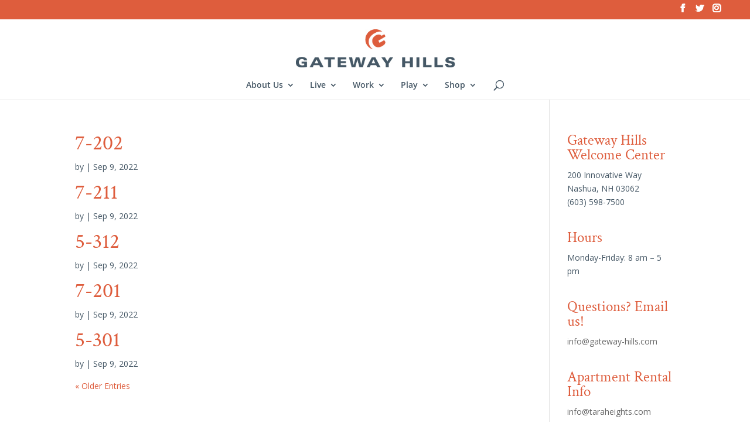

--- FILE ---
content_type: text/css
request_url: https://www.gateway-hills.com/wp-content/et-cache/global/et-divi-customizer-global.min.css?ver=1768843629
body_size: 6836
content:
body{color:#465866}h1,h2,h3,h4,h5,h6{color:#de5d3d}a{color:#de5d3d}.nav li ul{border-color:#de5d3d}#top-header,#et-secondary-nav li ul{background-color:#de5d3d}.et_header_style_centered .mobile_nav .select_page,.et_header_style_split .mobile_nav .select_page,.et_nav_text_color_light #top-menu>li>a,.et_nav_text_color_dark #top-menu>li>a,#top-menu a,.et_mobile_menu li a,.et_nav_text_color_light .et_mobile_menu li a,.et_nav_text_color_dark .et_mobile_menu li a,#et_search_icon:before,.et_search_form_container input,span.et_close_search_field:after,#et-top-navigation .et-cart-info{color:#465866}.et_search_form_container input::-moz-placeholder{color:#465866}.et_search_form_container input::-webkit-input-placeholder{color:#465866}.et_search_form_container input:-ms-input-placeholder{color:#465866}#top-header,#top-header a,#et-secondary-nav li li a,#top-header .et-social-icon a:before{font-weight:bold;font-style:normal;text-transform:none;text-decoration:none}#top-menu li.current-menu-ancestor>a,#top-menu li.current-menu-item>a,#top-menu li.current_page_item>a{color:#de5d3d}#et-footer-nav{background-color:rgba(255,255,255,0)}#footer-bottom{background-color:rgba(255,255,255,0.87)}#footer-info,#footer-info a{color:#465866}#footer-info{font-size:12px}#footer-bottom .et-social-icon a{color:#0c71c3}@media only screen and (min-width:981px){.et_header_style_left #et-top-navigation,.et_header_style_split #et-top-navigation{padding:50px 0 0 0}.et_header_style_left #et-top-navigation nav>ul>li>a,.et_header_style_split #et-top-navigation nav>ul>li>a{padding-bottom:50px}.et_header_style_split .centered-inline-logo-wrap{width:100px;margin:-100px 0}.et_header_style_split .centered-inline-logo-wrap #logo{max-height:100px}.et_pb_svg_logo.et_header_style_split .centered-inline-logo-wrap #logo{height:100px}.et_header_style_centered #top-menu>li>a{padding-bottom:18px}.et_header_style_slide #et-top-navigation,.et_header_style_fullscreen #et-top-navigation{padding:41px 0 41px 0!important}.et_header_style_centered #main-header .logo_container{height:100px}.et_header_style_centered #logo{max-height:65%}.et_pb_svg_logo.et_header_style_centered #logo{height:65%}.et-fixed-header#top-header,.et-fixed-header#top-header #et-secondary-nav li ul{background-color:#de5d3d}.et-fixed-header #top-menu a,.et-fixed-header #et_search_icon:before,.et-fixed-header #et_top_search .et-search-form input,.et-fixed-header .et_search_form_container input,.et-fixed-header .et_close_search_field:after,.et-fixed-header #et-top-navigation .et-cart-info{color:#465866!important}.et-fixed-header .et_search_form_container input::-moz-placeholder{color:#465866!important}.et-fixed-header .et_search_form_container input::-webkit-input-placeholder{color:#465866!important}.et-fixed-header .et_search_form_container input:-ms-input-placeholder{color:#465866!important}.et-fixed-header #top-menu li.current-menu-ancestor>a,.et-fixed-header #top-menu li.current-menu-item>a,.et-fixed-header #top-menu li.current_page_item>a{color:#de5d3d!important}}@media only screen and (min-width:1350px){.et_pb_row{padding:27px 0}.et_pb_section{padding:54px 0}.single.et_pb_pagebuilder_layout.et_full_width_page .et_post_meta_wrapper{padding-top:81px}.et_pb_fullwidth_section{padding:0}}h1,h1.et_pb_contact_main_title,.et_pb_title_container h1{font-size:42px}h2,.product .related h2,.et_pb_column_1_2 .et_quote_content blockquote p{font-size:36px}h3{font-size:30px}h4,.et_pb_circle_counter h3,.et_pb_number_counter h3,.et_pb_column_1_3 .et_pb_post h2,.et_pb_column_1_4 .et_pb_post h2,.et_pb_blog_grid h2,.et_pb_column_1_3 .et_quote_content blockquote p,.et_pb_column_3_8 .et_quote_content blockquote p,.et_pb_column_1_4 .et_quote_content blockquote p,.et_pb_blog_grid .et_quote_content blockquote p,.et_pb_column_1_3 .et_link_content h2,.et_pb_column_3_8 .et_link_content h2,.et_pb_column_1_4 .et_link_content h2,.et_pb_blog_grid .et_link_content h2,.et_pb_column_1_3 .et_audio_content h2,.et_pb_column_3_8 .et_audio_content h2,.et_pb_column_1_4 .et_audio_content h2,.et_pb_blog_grid .et_audio_content h2,.et_pb_column_3_8 .et_pb_audio_module_content h2,.et_pb_column_1_3 .et_pb_audio_module_content h2,.et_pb_gallery_grid .et_pb_gallery_item h3,.et_pb_portfolio_grid .et_pb_portfolio_item h2,.et_pb_filterable_portfolio_grid .et_pb_portfolio_item h2{font-size:25px}h5{font-size:22px}h6{font-size:19px}.et_pb_slide_description .et_pb_slide_title{font-size:64px}.et_pb_gallery_grid .et_pb_gallery_item h3,.et_pb_portfolio_grid .et_pb_portfolio_item h2,.et_pb_filterable_portfolio_grid .et_pb_portfolio_item h2,.et_pb_column_1_4 .et_pb_audio_module_content h2{font-size:22px}	h1,h2,h3,h4,h5,h6{font-family:'Crimson Text',Georgia,"Times New Roman",serif}body,input,textarea,select{font-family:'Open Sans',Helvetica,Arial,Lucida,sans-serif}.gform_footer.top_label .et_pb_button#gform_submit_button_1{font-size:16px;border:1px solid #666;color:#666666}.entry-content table{border:none}#feat-image img{width:100%;margin-bottom:20px}#unit_label{width:50%;float:left;font-weight:bold;text-transform:uppercase}#unit_data{width:50%;float:right;text-align:right}.unit-row{display:inline-block;border-bottom:1px solid #f2f2f2;width:100%;padding-bottom:5px}.single-apartment .et_pb_row_fullwidth{width:100%!important;max-width:100%!important}#heights-links{background-color:#f2f2f2;padding:30px;margin-top:40px}#heights-links .et_pb_row_fullwidth{padding:0px}#heights-links h4{text-align:left;border-bottom:2px solid #de5d3d;margin-bottom:10px}.mobile_menu_bar:before{color:#de5d3d}.et_mobile_menu{border-top:3px solid #de5d3d}@media all and (max-width:1131px){#top-menu li{font-size:13px}}@media all and (max-width:1076px){#top-menu li{font-size:12px}}@media all and (max-width:1021px){#top-menu li{padding-right:20px}}@media all and (max-width:1007px){#top-menu li{font-size:11px}}@media all and (max-width:980px){h3{font-size:21px}}@media all and (max-width:980px){h1{font-size:38px}}@media all and (max-width:600px){h1{font-size:30px}}@media all and (max-width:980px){.et_pb_column.events-col{border:none;align-items:center;border-top:1px solid #efefef;padding-top:30px}}@media all and (max-width:980px){.et_pb_column.current-events-col{text-align:center}}@media all and (max-width:980px){.et_pb_column.calendar-col{border:none}}@media all and (max-width:980px){.et_pb_column.blog-col{border:none;border-top:1px solid #efefef;padding-top:30px}}@media all and (max-width:980px){.et_pb_column.blog-col .et_pb_image{width:10%}}@media all and (max-width:980px){.et_pb_column.apt-finder-col{border:none}}@media all and (max-width:980px){.et_pb_column.site-plan-col{border:none}}@media all and (max-width:980px){.wp-polls{float:left}}@media all and (max-width:980px){.et_pb_column.th-gallery-col{border:none}}@media all and (max-width:980px){.et_pb_column.site-plan-col{border:none}}